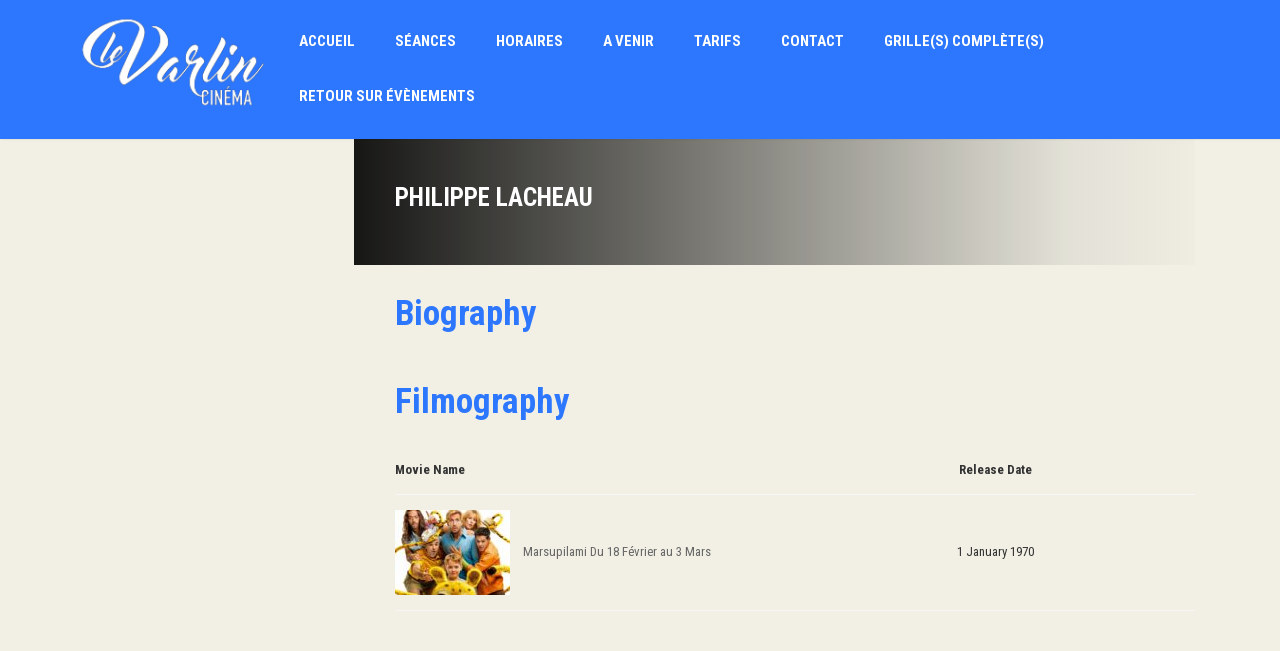

--- FILE ---
content_type: text/css
request_url: https://www.levarlin-cinema.fr/2021/wp-content/themes/amy-movie/style.css?ver=6.9
body_size: 191
content:
/*
Theme Name:		Amy Movie
Theme URI:		http://www.amytheme.com
Author:			AmyTheme
Author URI:		http://themeforest.net/user/amytheme
Description:	AmyMovie best WordPress movie theme
Version:		3.5.3
License:		GNU General Public License v2 or later
License URI:	http://www.gnu.org/licenses/gpl-2.0.html
Tags:			two-columns, three-columns, left-sidebar, right-sidebar, custom-menu, editor-style
Text Domain:	amy-movie
*/





--- FILE ---
content_type: text/css
request_url: https://www.levarlin-cinema.fr/2021/wp-content/themes/amy-movie-child/style.css?ver=6.9
body_size: 239
content:
/*
Theme Name:		Amy Movie Child
Theme URI:		http://www.amytheme.com
Author:			AmyTheme
Author URI:		http://themeforest.net/user/amytheme
Description:	AmyMovie best WordPress movie theme.
Version:		3.5.2
License:		GNU General Public License v2 or later
License URI:	http://www.gnu.org/licenses/gpl-2.0.html
Template:		amy-movie
Tags:			two-columns, three-columns, left-sidebar, right-sidebar, custom-menu, editor-style
Text Domain:	amy-movie
*/

@media(max-width:580px){
	h1{
		font-size:32px;
	}
	
}